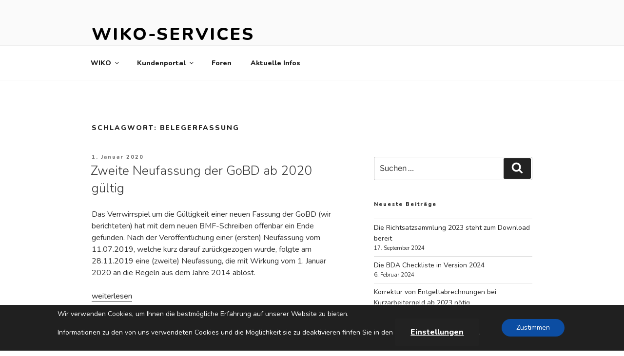

--- FILE ---
content_type: text/html; charset=utf-8
request_url: https://www.google.com/recaptcha/api2/anchor?ar=1&k=6LdAX5UUAAAAAPdn3bVxW_YKxn6NmeFWGfyXsOVS&co=aHR0cHM6Ly93d3cud2lrby1zZXJ2aWNlcy5kZTo0NDM.&hl=en&v=PoyoqOPhxBO7pBk68S4YbpHZ&size=invisible&anchor-ms=120000&execute-ms=30000&cb=d57gjcdtzem9
body_size: 48766
content:
<!DOCTYPE HTML><html dir="ltr" lang="en"><head><meta http-equiv="Content-Type" content="text/html; charset=UTF-8">
<meta http-equiv="X-UA-Compatible" content="IE=edge">
<title>reCAPTCHA</title>
<style type="text/css">
/* cyrillic-ext */
@font-face {
  font-family: 'Roboto';
  font-style: normal;
  font-weight: 400;
  font-stretch: 100%;
  src: url(//fonts.gstatic.com/s/roboto/v48/KFO7CnqEu92Fr1ME7kSn66aGLdTylUAMa3GUBHMdazTgWw.woff2) format('woff2');
  unicode-range: U+0460-052F, U+1C80-1C8A, U+20B4, U+2DE0-2DFF, U+A640-A69F, U+FE2E-FE2F;
}
/* cyrillic */
@font-face {
  font-family: 'Roboto';
  font-style: normal;
  font-weight: 400;
  font-stretch: 100%;
  src: url(//fonts.gstatic.com/s/roboto/v48/KFO7CnqEu92Fr1ME7kSn66aGLdTylUAMa3iUBHMdazTgWw.woff2) format('woff2');
  unicode-range: U+0301, U+0400-045F, U+0490-0491, U+04B0-04B1, U+2116;
}
/* greek-ext */
@font-face {
  font-family: 'Roboto';
  font-style: normal;
  font-weight: 400;
  font-stretch: 100%;
  src: url(//fonts.gstatic.com/s/roboto/v48/KFO7CnqEu92Fr1ME7kSn66aGLdTylUAMa3CUBHMdazTgWw.woff2) format('woff2');
  unicode-range: U+1F00-1FFF;
}
/* greek */
@font-face {
  font-family: 'Roboto';
  font-style: normal;
  font-weight: 400;
  font-stretch: 100%;
  src: url(//fonts.gstatic.com/s/roboto/v48/KFO7CnqEu92Fr1ME7kSn66aGLdTylUAMa3-UBHMdazTgWw.woff2) format('woff2');
  unicode-range: U+0370-0377, U+037A-037F, U+0384-038A, U+038C, U+038E-03A1, U+03A3-03FF;
}
/* math */
@font-face {
  font-family: 'Roboto';
  font-style: normal;
  font-weight: 400;
  font-stretch: 100%;
  src: url(//fonts.gstatic.com/s/roboto/v48/KFO7CnqEu92Fr1ME7kSn66aGLdTylUAMawCUBHMdazTgWw.woff2) format('woff2');
  unicode-range: U+0302-0303, U+0305, U+0307-0308, U+0310, U+0312, U+0315, U+031A, U+0326-0327, U+032C, U+032F-0330, U+0332-0333, U+0338, U+033A, U+0346, U+034D, U+0391-03A1, U+03A3-03A9, U+03B1-03C9, U+03D1, U+03D5-03D6, U+03F0-03F1, U+03F4-03F5, U+2016-2017, U+2034-2038, U+203C, U+2040, U+2043, U+2047, U+2050, U+2057, U+205F, U+2070-2071, U+2074-208E, U+2090-209C, U+20D0-20DC, U+20E1, U+20E5-20EF, U+2100-2112, U+2114-2115, U+2117-2121, U+2123-214F, U+2190, U+2192, U+2194-21AE, U+21B0-21E5, U+21F1-21F2, U+21F4-2211, U+2213-2214, U+2216-22FF, U+2308-230B, U+2310, U+2319, U+231C-2321, U+2336-237A, U+237C, U+2395, U+239B-23B7, U+23D0, U+23DC-23E1, U+2474-2475, U+25AF, U+25B3, U+25B7, U+25BD, U+25C1, U+25CA, U+25CC, U+25FB, U+266D-266F, U+27C0-27FF, U+2900-2AFF, U+2B0E-2B11, U+2B30-2B4C, U+2BFE, U+3030, U+FF5B, U+FF5D, U+1D400-1D7FF, U+1EE00-1EEFF;
}
/* symbols */
@font-face {
  font-family: 'Roboto';
  font-style: normal;
  font-weight: 400;
  font-stretch: 100%;
  src: url(//fonts.gstatic.com/s/roboto/v48/KFO7CnqEu92Fr1ME7kSn66aGLdTylUAMaxKUBHMdazTgWw.woff2) format('woff2');
  unicode-range: U+0001-000C, U+000E-001F, U+007F-009F, U+20DD-20E0, U+20E2-20E4, U+2150-218F, U+2190, U+2192, U+2194-2199, U+21AF, U+21E6-21F0, U+21F3, U+2218-2219, U+2299, U+22C4-22C6, U+2300-243F, U+2440-244A, U+2460-24FF, U+25A0-27BF, U+2800-28FF, U+2921-2922, U+2981, U+29BF, U+29EB, U+2B00-2BFF, U+4DC0-4DFF, U+FFF9-FFFB, U+10140-1018E, U+10190-1019C, U+101A0, U+101D0-101FD, U+102E0-102FB, U+10E60-10E7E, U+1D2C0-1D2D3, U+1D2E0-1D37F, U+1F000-1F0FF, U+1F100-1F1AD, U+1F1E6-1F1FF, U+1F30D-1F30F, U+1F315, U+1F31C, U+1F31E, U+1F320-1F32C, U+1F336, U+1F378, U+1F37D, U+1F382, U+1F393-1F39F, U+1F3A7-1F3A8, U+1F3AC-1F3AF, U+1F3C2, U+1F3C4-1F3C6, U+1F3CA-1F3CE, U+1F3D4-1F3E0, U+1F3ED, U+1F3F1-1F3F3, U+1F3F5-1F3F7, U+1F408, U+1F415, U+1F41F, U+1F426, U+1F43F, U+1F441-1F442, U+1F444, U+1F446-1F449, U+1F44C-1F44E, U+1F453, U+1F46A, U+1F47D, U+1F4A3, U+1F4B0, U+1F4B3, U+1F4B9, U+1F4BB, U+1F4BF, U+1F4C8-1F4CB, U+1F4D6, U+1F4DA, U+1F4DF, U+1F4E3-1F4E6, U+1F4EA-1F4ED, U+1F4F7, U+1F4F9-1F4FB, U+1F4FD-1F4FE, U+1F503, U+1F507-1F50B, U+1F50D, U+1F512-1F513, U+1F53E-1F54A, U+1F54F-1F5FA, U+1F610, U+1F650-1F67F, U+1F687, U+1F68D, U+1F691, U+1F694, U+1F698, U+1F6AD, U+1F6B2, U+1F6B9-1F6BA, U+1F6BC, U+1F6C6-1F6CF, U+1F6D3-1F6D7, U+1F6E0-1F6EA, U+1F6F0-1F6F3, U+1F6F7-1F6FC, U+1F700-1F7FF, U+1F800-1F80B, U+1F810-1F847, U+1F850-1F859, U+1F860-1F887, U+1F890-1F8AD, U+1F8B0-1F8BB, U+1F8C0-1F8C1, U+1F900-1F90B, U+1F93B, U+1F946, U+1F984, U+1F996, U+1F9E9, U+1FA00-1FA6F, U+1FA70-1FA7C, U+1FA80-1FA89, U+1FA8F-1FAC6, U+1FACE-1FADC, U+1FADF-1FAE9, U+1FAF0-1FAF8, U+1FB00-1FBFF;
}
/* vietnamese */
@font-face {
  font-family: 'Roboto';
  font-style: normal;
  font-weight: 400;
  font-stretch: 100%;
  src: url(//fonts.gstatic.com/s/roboto/v48/KFO7CnqEu92Fr1ME7kSn66aGLdTylUAMa3OUBHMdazTgWw.woff2) format('woff2');
  unicode-range: U+0102-0103, U+0110-0111, U+0128-0129, U+0168-0169, U+01A0-01A1, U+01AF-01B0, U+0300-0301, U+0303-0304, U+0308-0309, U+0323, U+0329, U+1EA0-1EF9, U+20AB;
}
/* latin-ext */
@font-face {
  font-family: 'Roboto';
  font-style: normal;
  font-weight: 400;
  font-stretch: 100%;
  src: url(//fonts.gstatic.com/s/roboto/v48/KFO7CnqEu92Fr1ME7kSn66aGLdTylUAMa3KUBHMdazTgWw.woff2) format('woff2');
  unicode-range: U+0100-02BA, U+02BD-02C5, U+02C7-02CC, U+02CE-02D7, U+02DD-02FF, U+0304, U+0308, U+0329, U+1D00-1DBF, U+1E00-1E9F, U+1EF2-1EFF, U+2020, U+20A0-20AB, U+20AD-20C0, U+2113, U+2C60-2C7F, U+A720-A7FF;
}
/* latin */
@font-face {
  font-family: 'Roboto';
  font-style: normal;
  font-weight: 400;
  font-stretch: 100%;
  src: url(//fonts.gstatic.com/s/roboto/v48/KFO7CnqEu92Fr1ME7kSn66aGLdTylUAMa3yUBHMdazQ.woff2) format('woff2');
  unicode-range: U+0000-00FF, U+0131, U+0152-0153, U+02BB-02BC, U+02C6, U+02DA, U+02DC, U+0304, U+0308, U+0329, U+2000-206F, U+20AC, U+2122, U+2191, U+2193, U+2212, U+2215, U+FEFF, U+FFFD;
}
/* cyrillic-ext */
@font-face {
  font-family: 'Roboto';
  font-style: normal;
  font-weight: 500;
  font-stretch: 100%;
  src: url(//fonts.gstatic.com/s/roboto/v48/KFO7CnqEu92Fr1ME7kSn66aGLdTylUAMa3GUBHMdazTgWw.woff2) format('woff2');
  unicode-range: U+0460-052F, U+1C80-1C8A, U+20B4, U+2DE0-2DFF, U+A640-A69F, U+FE2E-FE2F;
}
/* cyrillic */
@font-face {
  font-family: 'Roboto';
  font-style: normal;
  font-weight: 500;
  font-stretch: 100%;
  src: url(//fonts.gstatic.com/s/roboto/v48/KFO7CnqEu92Fr1ME7kSn66aGLdTylUAMa3iUBHMdazTgWw.woff2) format('woff2');
  unicode-range: U+0301, U+0400-045F, U+0490-0491, U+04B0-04B1, U+2116;
}
/* greek-ext */
@font-face {
  font-family: 'Roboto';
  font-style: normal;
  font-weight: 500;
  font-stretch: 100%;
  src: url(//fonts.gstatic.com/s/roboto/v48/KFO7CnqEu92Fr1ME7kSn66aGLdTylUAMa3CUBHMdazTgWw.woff2) format('woff2');
  unicode-range: U+1F00-1FFF;
}
/* greek */
@font-face {
  font-family: 'Roboto';
  font-style: normal;
  font-weight: 500;
  font-stretch: 100%;
  src: url(//fonts.gstatic.com/s/roboto/v48/KFO7CnqEu92Fr1ME7kSn66aGLdTylUAMa3-UBHMdazTgWw.woff2) format('woff2');
  unicode-range: U+0370-0377, U+037A-037F, U+0384-038A, U+038C, U+038E-03A1, U+03A3-03FF;
}
/* math */
@font-face {
  font-family: 'Roboto';
  font-style: normal;
  font-weight: 500;
  font-stretch: 100%;
  src: url(//fonts.gstatic.com/s/roboto/v48/KFO7CnqEu92Fr1ME7kSn66aGLdTylUAMawCUBHMdazTgWw.woff2) format('woff2');
  unicode-range: U+0302-0303, U+0305, U+0307-0308, U+0310, U+0312, U+0315, U+031A, U+0326-0327, U+032C, U+032F-0330, U+0332-0333, U+0338, U+033A, U+0346, U+034D, U+0391-03A1, U+03A3-03A9, U+03B1-03C9, U+03D1, U+03D5-03D6, U+03F0-03F1, U+03F4-03F5, U+2016-2017, U+2034-2038, U+203C, U+2040, U+2043, U+2047, U+2050, U+2057, U+205F, U+2070-2071, U+2074-208E, U+2090-209C, U+20D0-20DC, U+20E1, U+20E5-20EF, U+2100-2112, U+2114-2115, U+2117-2121, U+2123-214F, U+2190, U+2192, U+2194-21AE, U+21B0-21E5, U+21F1-21F2, U+21F4-2211, U+2213-2214, U+2216-22FF, U+2308-230B, U+2310, U+2319, U+231C-2321, U+2336-237A, U+237C, U+2395, U+239B-23B7, U+23D0, U+23DC-23E1, U+2474-2475, U+25AF, U+25B3, U+25B7, U+25BD, U+25C1, U+25CA, U+25CC, U+25FB, U+266D-266F, U+27C0-27FF, U+2900-2AFF, U+2B0E-2B11, U+2B30-2B4C, U+2BFE, U+3030, U+FF5B, U+FF5D, U+1D400-1D7FF, U+1EE00-1EEFF;
}
/* symbols */
@font-face {
  font-family: 'Roboto';
  font-style: normal;
  font-weight: 500;
  font-stretch: 100%;
  src: url(//fonts.gstatic.com/s/roboto/v48/KFO7CnqEu92Fr1ME7kSn66aGLdTylUAMaxKUBHMdazTgWw.woff2) format('woff2');
  unicode-range: U+0001-000C, U+000E-001F, U+007F-009F, U+20DD-20E0, U+20E2-20E4, U+2150-218F, U+2190, U+2192, U+2194-2199, U+21AF, U+21E6-21F0, U+21F3, U+2218-2219, U+2299, U+22C4-22C6, U+2300-243F, U+2440-244A, U+2460-24FF, U+25A0-27BF, U+2800-28FF, U+2921-2922, U+2981, U+29BF, U+29EB, U+2B00-2BFF, U+4DC0-4DFF, U+FFF9-FFFB, U+10140-1018E, U+10190-1019C, U+101A0, U+101D0-101FD, U+102E0-102FB, U+10E60-10E7E, U+1D2C0-1D2D3, U+1D2E0-1D37F, U+1F000-1F0FF, U+1F100-1F1AD, U+1F1E6-1F1FF, U+1F30D-1F30F, U+1F315, U+1F31C, U+1F31E, U+1F320-1F32C, U+1F336, U+1F378, U+1F37D, U+1F382, U+1F393-1F39F, U+1F3A7-1F3A8, U+1F3AC-1F3AF, U+1F3C2, U+1F3C4-1F3C6, U+1F3CA-1F3CE, U+1F3D4-1F3E0, U+1F3ED, U+1F3F1-1F3F3, U+1F3F5-1F3F7, U+1F408, U+1F415, U+1F41F, U+1F426, U+1F43F, U+1F441-1F442, U+1F444, U+1F446-1F449, U+1F44C-1F44E, U+1F453, U+1F46A, U+1F47D, U+1F4A3, U+1F4B0, U+1F4B3, U+1F4B9, U+1F4BB, U+1F4BF, U+1F4C8-1F4CB, U+1F4D6, U+1F4DA, U+1F4DF, U+1F4E3-1F4E6, U+1F4EA-1F4ED, U+1F4F7, U+1F4F9-1F4FB, U+1F4FD-1F4FE, U+1F503, U+1F507-1F50B, U+1F50D, U+1F512-1F513, U+1F53E-1F54A, U+1F54F-1F5FA, U+1F610, U+1F650-1F67F, U+1F687, U+1F68D, U+1F691, U+1F694, U+1F698, U+1F6AD, U+1F6B2, U+1F6B9-1F6BA, U+1F6BC, U+1F6C6-1F6CF, U+1F6D3-1F6D7, U+1F6E0-1F6EA, U+1F6F0-1F6F3, U+1F6F7-1F6FC, U+1F700-1F7FF, U+1F800-1F80B, U+1F810-1F847, U+1F850-1F859, U+1F860-1F887, U+1F890-1F8AD, U+1F8B0-1F8BB, U+1F8C0-1F8C1, U+1F900-1F90B, U+1F93B, U+1F946, U+1F984, U+1F996, U+1F9E9, U+1FA00-1FA6F, U+1FA70-1FA7C, U+1FA80-1FA89, U+1FA8F-1FAC6, U+1FACE-1FADC, U+1FADF-1FAE9, U+1FAF0-1FAF8, U+1FB00-1FBFF;
}
/* vietnamese */
@font-face {
  font-family: 'Roboto';
  font-style: normal;
  font-weight: 500;
  font-stretch: 100%;
  src: url(//fonts.gstatic.com/s/roboto/v48/KFO7CnqEu92Fr1ME7kSn66aGLdTylUAMa3OUBHMdazTgWw.woff2) format('woff2');
  unicode-range: U+0102-0103, U+0110-0111, U+0128-0129, U+0168-0169, U+01A0-01A1, U+01AF-01B0, U+0300-0301, U+0303-0304, U+0308-0309, U+0323, U+0329, U+1EA0-1EF9, U+20AB;
}
/* latin-ext */
@font-face {
  font-family: 'Roboto';
  font-style: normal;
  font-weight: 500;
  font-stretch: 100%;
  src: url(//fonts.gstatic.com/s/roboto/v48/KFO7CnqEu92Fr1ME7kSn66aGLdTylUAMa3KUBHMdazTgWw.woff2) format('woff2');
  unicode-range: U+0100-02BA, U+02BD-02C5, U+02C7-02CC, U+02CE-02D7, U+02DD-02FF, U+0304, U+0308, U+0329, U+1D00-1DBF, U+1E00-1E9F, U+1EF2-1EFF, U+2020, U+20A0-20AB, U+20AD-20C0, U+2113, U+2C60-2C7F, U+A720-A7FF;
}
/* latin */
@font-face {
  font-family: 'Roboto';
  font-style: normal;
  font-weight: 500;
  font-stretch: 100%;
  src: url(//fonts.gstatic.com/s/roboto/v48/KFO7CnqEu92Fr1ME7kSn66aGLdTylUAMa3yUBHMdazQ.woff2) format('woff2');
  unicode-range: U+0000-00FF, U+0131, U+0152-0153, U+02BB-02BC, U+02C6, U+02DA, U+02DC, U+0304, U+0308, U+0329, U+2000-206F, U+20AC, U+2122, U+2191, U+2193, U+2212, U+2215, U+FEFF, U+FFFD;
}
/* cyrillic-ext */
@font-face {
  font-family: 'Roboto';
  font-style: normal;
  font-weight: 900;
  font-stretch: 100%;
  src: url(//fonts.gstatic.com/s/roboto/v48/KFO7CnqEu92Fr1ME7kSn66aGLdTylUAMa3GUBHMdazTgWw.woff2) format('woff2');
  unicode-range: U+0460-052F, U+1C80-1C8A, U+20B4, U+2DE0-2DFF, U+A640-A69F, U+FE2E-FE2F;
}
/* cyrillic */
@font-face {
  font-family: 'Roboto';
  font-style: normal;
  font-weight: 900;
  font-stretch: 100%;
  src: url(//fonts.gstatic.com/s/roboto/v48/KFO7CnqEu92Fr1ME7kSn66aGLdTylUAMa3iUBHMdazTgWw.woff2) format('woff2');
  unicode-range: U+0301, U+0400-045F, U+0490-0491, U+04B0-04B1, U+2116;
}
/* greek-ext */
@font-face {
  font-family: 'Roboto';
  font-style: normal;
  font-weight: 900;
  font-stretch: 100%;
  src: url(//fonts.gstatic.com/s/roboto/v48/KFO7CnqEu92Fr1ME7kSn66aGLdTylUAMa3CUBHMdazTgWw.woff2) format('woff2');
  unicode-range: U+1F00-1FFF;
}
/* greek */
@font-face {
  font-family: 'Roboto';
  font-style: normal;
  font-weight: 900;
  font-stretch: 100%;
  src: url(//fonts.gstatic.com/s/roboto/v48/KFO7CnqEu92Fr1ME7kSn66aGLdTylUAMa3-UBHMdazTgWw.woff2) format('woff2');
  unicode-range: U+0370-0377, U+037A-037F, U+0384-038A, U+038C, U+038E-03A1, U+03A3-03FF;
}
/* math */
@font-face {
  font-family: 'Roboto';
  font-style: normal;
  font-weight: 900;
  font-stretch: 100%;
  src: url(//fonts.gstatic.com/s/roboto/v48/KFO7CnqEu92Fr1ME7kSn66aGLdTylUAMawCUBHMdazTgWw.woff2) format('woff2');
  unicode-range: U+0302-0303, U+0305, U+0307-0308, U+0310, U+0312, U+0315, U+031A, U+0326-0327, U+032C, U+032F-0330, U+0332-0333, U+0338, U+033A, U+0346, U+034D, U+0391-03A1, U+03A3-03A9, U+03B1-03C9, U+03D1, U+03D5-03D6, U+03F0-03F1, U+03F4-03F5, U+2016-2017, U+2034-2038, U+203C, U+2040, U+2043, U+2047, U+2050, U+2057, U+205F, U+2070-2071, U+2074-208E, U+2090-209C, U+20D0-20DC, U+20E1, U+20E5-20EF, U+2100-2112, U+2114-2115, U+2117-2121, U+2123-214F, U+2190, U+2192, U+2194-21AE, U+21B0-21E5, U+21F1-21F2, U+21F4-2211, U+2213-2214, U+2216-22FF, U+2308-230B, U+2310, U+2319, U+231C-2321, U+2336-237A, U+237C, U+2395, U+239B-23B7, U+23D0, U+23DC-23E1, U+2474-2475, U+25AF, U+25B3, U+25B7, U+25BD, U+25C1, U+25CA, U+25CC, U+25FB, U+266D-266F, U+27C0-27FF, U+2900-2AFF, U+2B0E-2B11, U+2B30-2B4C, U+2BFE, U+3030, U+FF5B, U+FF5D, U+1D400-1D7FF, U+1EE00-1EEFF;
}
/* symbols */
@font-face {
  font-family: 'Roboto';
  font-style: normal;
  font-weight: 900;
  font-stretch: 100%;
  src: url(//fonts.gstatic.com/s/roboto/v48/KFO7CnqEu92Fr1ME7kSn66aGLdTylUAMaxKUBHMdazTgWw.woff2) format('woff2');
  unicode-range: U+0001-000C, U+000E-001F, U+007F-009F, U+20DD-20E0, U+20E2-20E4, U+2150-218F, U+2190, U+2192, U+2194-2199, U+21AF, U+21E6-21F0, U+21F3, U+2218-2219, U+2299, U+22C4-22C6, U+2300-243F, U+2440-244A, U+2460-24FF, U+25A0-27BF, U+2800-28FF, U+2921-2922, U+2981, U+29BF, U+29EB, U+2B00-2BFF, U+4DC0-4DFF, U+FFF9-FFFB, U+10140-1018E, U+10190-1019C, U+101A0, U+101D0-101FD, U+102E0-102FB, U+10E60-10E7E, U+1D2C0-1D2D3, U+1D2E0-1D37F, U+1F000-1F0FF, U+1F100-1F1AD, U+1F1E6-1F1FF, U+1F30D-1F30F, U+1F315, U+1F31C, U+1F31E, U+1F320-1F32C, U+1F336, U+1F378, U+1F37D, U+1F382, U+1F393-1F39F, U+1F3A7-1F3A8, U+1F3AC-1F3AF, U+1F3C2, U+1F3C4-1F3C6, U+1F3CA-1F3CE, U+1F3D4-1F3E0, U+1F3ED, U+1F3F1-1F3F3, U+1F3F5-1F3F7, U+1F408, U+1F415, U+1F41F, U+1F426, U+1F43F, U+1F441-1F442, U+1F444, U+1F446-1F449, U+1F44C-1F44E, U+1F453, U+1F46A, U+1F47D, U+1F4A3, U+1F4B0, U+1F4B3, U+1F4B9, U+1F4BB, U+1F4BF, U+1F4C8-1F4CB, U+1F4D6, U+1F4DA, U+1F4DF, U+1F4E3-1F4E6, U+1F4EA-1F4ED, U+1F4F7, U+1F4F9-1F4FB, U+1F4FD-1F4FE, U+1F503, U+1F507-1F50B, U+1F50D, U+1F512-1F513, U+1F53E-1F54A, U+1F54F-1F5FA, U+1F610, U+1F650-1F67F, U+1F687, U+1F68D, U+1F691, U+1F694, U+1F698, U+1F6AD, U+1F6B2, U+1F6B9-1F6BA, U+1F6BC, U+1F6C6-1F6CF, U+1F6D3-1F6D7, U+1F6E0-1F6EA, U+1F6F0-1F6F3, U+1F6F7-1F6FC, U+1F700-1F7FF, U+1F800-1F80B, U+1F810-1F847, U+1F850-1F859, U+1F860-1F887, U+1F890-1F8AD, U+1F8B0-1F8BB, U+1F8C0-1F8C1, U+1F900-1F90B, U+1F93B, U+1F946, U+1F984, U+1F996, U+1F9E9, U+1FA00-1FA6F, U+1FA70-1FA7C, U+1FA80-1FA89, U+1FA8F-1FAC6, U+1FACE-1FADC, U+1FADF-1FAE9, U+1FAF0-1FAF8, U+1FB00-1FBFF;
}
/* vietnamese */
@font-face {
  font-family: 'Roboto';
  font-style: normal;
  font-weight: 900;
  font-stretch: 100%;
  src: url(//fonts.gstatic.com/s/roboto/v48/KFO7CnqEu92Fr1ME7kSn66aGLdTylUAMa3OUBHMdazTgWw.woff2) format('woff2');
  unicode-range: U+0102-0103, U+0110-0111, U+0128-0129, U+0168-0169, U+01A0-01A1, U+01AF-01B0, U+0300-0301, U+0303-0304, U+0308-0309, U+0323, U+0329, U+1EA0-1EF9, U+20AB;
}
/* latin-ext */
@font-face {
  font-family: 'Roboto';
  font-style: normal;
  font-weight: 900;
  font-stretch: 100%;
  src: url(//fonts.gstatic.com/s/roboto/v48/KFO7CnqEu92Fr1ME7kSn66aGLdTylUAMa3KUBHMdazTgWw.woff2) format('woff2');
  unicode-range: U+0100-02BA, U+02BD-02C5, U+02C7-02CC, U+02CE-02D7, U+02DD-02FF, U+0304, U+0308, U+0329, U+1D00-1DBF, U+1E00-1E9F, U+1EF2-1EFF, U+2020, U+20A0-20AB, U+20AD-20C0, U+2113, U+2C60-2C7F, U+A720-A7FF;
}
/* latin */
@font-face {
  font-family: 'Roboto';
  font-style: normal;
  font-weight: 900;
  font-stretch: 100%;
  src: url(//fonts.gstatic.com/s/roboto/v48/KFO7CnqEu92Fr1ME7kSn66aGLdTylUAMa3yUBHMdazQ.woff2) format('woff2');
  unicode-range: U+0000-00FF, U+0131, U+0152-0153, U+02BB-02BC, U+02C6, U+02DA, U+02DC, U+0304, U+0308, U+0329, U+2000-206F, U+20AC, U+2122, U+2191, U+2193, U+2212, U+2215, U+FEFF, U+FFFD;
}

</style>
<link rel="stylesheet" type="text/css" href="https://www.gstatic.com/recaptcha/releases/PoyoqOPhxBO7pBk68S4YbpHZ/styles__ltr.css">
<script nonce="gPa-Mi767XUnGV6vSad9Nw" type="text/javascript">window['__recaptcha_api'] = 'https://www.google.com/recaptcha/api2/';</script>
<script type="text/javascript" src="https://www.gstatic.com/recaptcha/releases/PoyoqOPhxBO7pBk68S4YbpHZ/recaptcha__en.js" nonce="gPa-Mi767XUnGV6vSad9Nw">
      
    </script></head>
<body><div id="rc-anchor-alert" class="rc-anchor-alert"></div>
<input type="hidden" id="recaptcha-token" value="[base64]">
<script type="text/javascript" nonce="gPa-Mi767XUnGV6vSad9Nw">
      recaptcha.anchor.Main.init("[\x22ainput\x22,[\x22bgdata\x22,\x22\x22,\[base64]/[base64]/bmV3IFpbdF0obVswXSk6Sz09Mj9uZXcgWlt0XShtWzBdLG1bMV0pOks9PTM/bmV3IFpbdF0obVswXSxtWzFdLG1bMl0pOks9PTQ/[base64]/[base64]/[base64]/[base64]/[base64]/[base64]/[base64]/[base64]/[base64]/[base64]/[base64]/[base64]/[base64]/[base64]\\u003d\\u003d\x22,\[base64]\\u003d\\u003d\x22,\x22QylxwrFaw5NUAsKQasKAdT0uIAHDvsKIZhkPwo8Rw6VVKMORXlcYwonDoxJ0w7vCtV9gwq/CpMK+ahNSYkMCKyMLwpzDpMOQwqhYwrzDr3LDn8KsB8KJNl3DocK6ZMKewr/CvAPCocOvTcKoQmrCtyDDpMOIKjPClAbDl8KJW8KOOUshWXJXKHrCjsKTw5sNwqtiMC1fw6fCj8Knw7LDs8K+w77CpjEtB8OlIQnDpDJZw4/CucOrUsONwoDDtxDDgcK+woBmEcKFwqnDscOpbQwMZcK5w7HConc8Y1xkw63DtsKOw4MrRS3Cv8KCw43DuMK4wqTChC8Iw7pMw67Dky/DosO4bEBLOmERw59accKVw79qcFbDrcKMwonDsGo7EcKIJsKfw7UVw6Z3CcKZLV7DiAg7YcOAw7B0wo0Tc0d4wpMZRU3CojjDmcKCw5VAEsK5emPDpcOyw4PCmAXCqcO+w7/Cp8OvS8ObGVfCpMKHw7jCnBc8Z3vDsWPDrCPDs8KGdkV5fMKXIsOZBXA4DA86w6pLQTXCm2RPB2NNKsOAQyvCsMOQwoHDjgwZEMOdRg7CvRTDvMKbPWZhwqR1OXPCn2Q9w4/DqAjDg8KGcTvCpMO8w64iEMOOFcOibFLCtCMAwr7DrgfCrcKBw5nDkMKoGld/[base64]/DqcKwA0VFV8OjOMKNwqvCkj/ChA0VKnNBwp3ChUXDhlbDnX5ILwVAw5LCkVHDocO5w5Axw5pfZWd6w5IGDW1PMMORw50aw6EBw6NWwr7DvMKbw5rDqgbDsCvDrMKWZGZbXnLCvcOCwr/CumvDvTNcRALDj8O7TcOyw7JsesKQw6vDoMK1LsKrcMOTwqA2w4x6w7lcwqPCtXHCllouXsKRw5Ncw4gJJHF/wpwswqDDosK+w6PDrFF6bMKKw5fCqWF3wq7Do8O5WcOBUnXCni/DjCvClsKhTk/DgcOiaMORw7N/TQIBQBHDr8O/[base64]/asKvw69rw5PCuEXCgsK3UU/[base64]/ecKMc8KhZFcwBRfCh0gsZMOGaDoVwqbChCFTwqrDr2bCkVfDpsKTwp3CmcKUDMO/e8KHAmvDgFnCk8OYw4TDjcKUAgHCjcOcacO/wqPDsA/[base64]/DtMKaw6IYMCPClmnCncKjc8Ouw4jCk2FKw4HDvy0HwpbCvVbDoiFwRsKnwq4xw7YTw7PCs8O3wpDClSl/WQ7Dh8O/aGVRfsKjw4dlEmPCtsOiwrrDvRcWwrMpTkYEwrkfw7LCocKFwq4AwojCpMKzwrJpwpc3w6xDNmDDqgh7MR9CwpA+VHd4GcK0wqXDnxV2bmwiwqLDgMKKNgEoPHkJwqvDvMKcw6jCq8O6wpcJw7LDqsOYwpZUYMKZw57Dp8KQw7LCgFZdw6PCm8KEMcK/[base64]/[base64]/P217w7RNZcK1fU3Dnl7DnmdaX0XDpcOPwo9OYFLCl3rDqEPDp8OPAsOOY8OdwoN+KcK5a8Khw60JwprDoDBwwpM7FcO7wrTDv8OUGMOEc8OZOQjCmsKvGMOYw6dhwo4NCGIeccKRwozCp2DDgmLDlhTDs8O2wrFRwr9xwofCoVReJmV/w5dkWTDCryUeawfCnkrCiWtKHgEFHHPCgsO4PcOZV8Olw57CkA/[base64]/[base64]/CpsOnw7XDuGwIecOhw45/[base64]/DmcOVw6bCgg7ClMKDVsOEw7dWwqBGfiZ2OsKcw63DmsK3wq7Cm8KofMO3cgnCmzIBwrjCqMOObsKywp1KwplbbcOvw7chdmTCpsOawpdtdcK4KjjCrMOxVhQtaH44QHrCsnB+K0DDuMKQEG16XsOAcsKGw7nCu2DDmsOEw7UVw77CuwnCvsKrSTPClsOAH8OKCT/[base64]/[base64]/Cp8KcZsOhIAbDrsKZdcODLi0WwqIUO8KmMVsUwoVVV2EAwpw4wpVMBcKlQcONw5FpekTDvWTCs0Q7wqzDlMO3w59EfcOWw4zDtQLDqjDCh3ZEDcKpw5LCiCLCkcOvC8KmFcK/w5whwoxIPGh5EA7Ct8O5HGzDpsKtwrnDmcOMBGwBccKRw4EdwobCpkh3Xid0w6cRw5UZelJCKsKgw5tVRSPChErDq3k+woXDscOcw5k7w47DnBJww4zCqsKZR8O3TXl/cgx1w5fDtAjCgE5nTwvDhMOmSsKLw6csw4QEY8KRwr/DijnDiRNLw7cvaMOrasKzw5jClEFHwqVYfgrDnMKlw7vDoVvCtMOPwotIw6EwK1/Cl0c5LlvCkFjDp8KJBcOKcMOBwqbCn8Kkw4VLMsOEwr5rYE/CusKrNhbDvxpAKWPDk8Ofw5HDscKJwrhlwr7Cr8KJw6F9w6JTw7cHw4LCtDhpw5gzwpQsw5ETZ8K4acKObsKnw6cFHcKqwpVrTMKxw5ELwo1FwrhKw7TCpMOuHsOKw47DkDg8wq4pw580Yi5mw7/DucKcw6PDvxXCocOKIsOcw6k0NcOnwpZScUfCpMOjwqjCqkPCmsK2dMKsw6zDuxfCocKAw78Bw4LDtmJgYiQjS8OswpM/wp3CtsK7VsODwrPCocK9w6fCqcOLL3svPsKUVcKjcwQdO0HCt3NJwp0NcmXDncK9S8ObVcKcwqAnwpDCvTJ9w5jCkcKySMK4LBzDlMKHwrFAXyDCvsKBT2RXwqooRsKcwqQxw6XDmA/CsyrDnUTDn8OpPsOewp7DiyTDtsKlwqvDjHJVMcKEK8Kdw4PCglPCqMKkT8Kjw7fCtsKmPGNXwr3CsFnDj0nDu3pIB8KkbnVqG8KFw5rCp8K/[base64]/[base64]/DkUzCkWnCocKBDidRw4tsw4pbB8OcUcORZDNRZxrCiSLCkjLDinbCv2DDpsOxw4JawoPCosOuCnjDqWnCnsKCGHfCpQDDucOuw7xGKsOCPHU+woDChknDn0/DusKqdcKiwprCvzILcGrCmDbCm3vCjyIsVz7Cg8OgwoYRw47DgMK2fQvCtCBeL2zDm8KSwpzDjW3DvcOAFwrDjMOOIkhzw4lQw7bDnMKWSWzCh8OwcT8/R8KCGS3DhAfDgsOyDkfCkANpLcKvw77Dm8K8cMO8wpzCrw5tw6Blwr9VTi7CtsKjcMKtwrVNY1NaF2hXAMKDWxZDCXzDpD1rQRRjw5PDrjfDl8Klwo/DhcOGw6tefw/ChsOBwoIDXmDCiMORVEpHwp4+J3xNMcKqw6bCqsKqwoJVw4lpHinDhw8PP8KGw6kHfcKWw6pDwqVpZcONwrULHlwiw6c/NcKTwpFMw4zCrsKKPw3DiMKgQngHw4kdwr5KfyPCo8OmblPDrw4RGCgTcic+wrdHfBTDthXDt8KNKwZVF8KvHsOcwqF1cFnDjm3CiEM3w7EFSWTDk8O3wpLDuxbDt8O/IsOCw4cASSN/[base64]/[base64]/Chl9laE3CtsOJw6zCk8KrwrrCpSBGwpHCisOcwqNSwqYQw4EPRAsgw4TCkMK/BwTCsMOjWCvCknLDgsO2ZhBtwp1bwrVPw49swo/[base64]/DhmrCnUUDOsOMw4NxaFPCksKLO8OoKcKQS8KGFsOlw6LDjmDCs1jDhEREIsKBYcOpOcOGw4tcYTctw7V3SxdgZ8O1QB4SBsKIU10tw47Cn0NfJUppdMO5w4Yack3DvcK2JsOBwp7Dij8wYcO0w5AbU8O1OxlVwpJHbTHDosO3SMO4wqzDoH/DjDUhw4tdfsKtwrLCp2F1TMObw5hGVsKXwqIHwrXDjcKiEz7DksK4GUnDsio2w5EsHsKXZMKmJsKnw5Zpw6HDqCVGw44zw4YAw4M2woFBecK7NkQHwoNJw7tSJTjCpMORw5rCuVIdw6pCU8OAw7fDgsOwARVVwqvCmX7CtX/DpMKpVkdOwrnChkYlw4/CtStUGEzDncKfwq4JwpfCgcO1wrsgw4o0HcOUwpzCvhbCgMOwwoLChcOtwqdrw4sCGR3DkxVrwqBWw5cpISHCgQYdKMOZayQ9czXDu8OXw6bCn0XCqcKIw7ZGSsO3JMKMwrtKw7vDmMKFMcKQw48/[base64]/DqmYdUk/[base64]/Cn8K7NcKaGcOSXGXDmF7Dp8KMw7zDtlILwrRQw5bDpsOmwplVwqvDvsKgWcK0QcKNFMKpbl/DtHN3wpbDs09TfTDCuMK5QHgADsOnLcK9w5xDaF3DqMKGD8OxSTHDi3vCicKuw5LCpm1ewps6wpNww6jDonzCpsK/QDJ/[base64]/[base64]/DgcO8bW/Do8OdX8KSwobCnMKuFMK5NDYFVRXCisOoZMKqZF8Lw77ChiI8JcO0ES5PwpXDgMOKEX/[base64]/[base64]/DiMKww4zDuVXCtcOhXx1LIj7Ds8OmdTXCv8Orw77DlQjDtzZwfcKow6tMw4jDogE9wqLDmnNsLsOqw6Rww6NBw49QF8KYdMKbCsO1VsOgwoABw7gPw5UVG8OVZsOiBsOlwp/CjsOqwrPCpBxww7PDlhowWsOdCsKeIcKcSMOwADRzaMOQw4/DgcO6wqLCn8KGaFVIb8KWZHxOw6DDt8KOwq3CpMKMFMOLGiNsSRQLdHh4T8OZE8OKwrnCu8OVw7tXworDq8Oow4dwPsOjcMOULcOgw5IdwpzDlsOCwo/Cs8OHwrM5ZkXDu0fDhsOHdXjDpMKLw7/DlWXDqRHDhcO5wrNDL8Ksd8ORw73CkCPDqBdlwqTDnMKfScORw7vDvcOdw6MiFMOowonDucONNcKuwodYbMKoXg/DlsKCw6fCnSMQw5XDqsKUImfDmn/DsMKRwpQ3w6EiG8OSw4lSY8KuYi/Cg8O8OFHCkzXDnANSM8O3M0fDnkvCujXCjV/Dg1/ClCAvc8KMQMK4wpjDnMOvwq3DiQHDiGXDplTClMKZw7kCPjHDtzrCjjPCjMKPPsOUwrJ/wpkDT8KFbkFVw4FEegRUwqHCpsObHsKAIAnDoy/Cg8OTwqrCtQpPwpvDv17CqF5tOFDDk08AVgXDqsOCX8OBw5g6w7YTw7MvZzdDJDLCjcKcw4PCunhRw5TDqD/DlTXDl8K/[base64]/[base64]/ClMKowoBLw7o5WMK0w63CmsOdwoIww7cXw77Cg0jClCYRXRXCmsKWw4TChsKaasOfw4PDgyXDnsOWccKqIF0Zw5TCtcO6N3wtTcK4AQcIwop9wpc5wopKX8OUTA3CpMOnw4M8cMKNUilWw60swrfCmz1+IMO1CWnDssOeEnjDgsKTKCoOwo9kw7tDIMOzw6/Du8OxAMOgLhojw5jChMOsw58mHsKxwr0Mw7fDlSZCfMOTQyzDlMOkUi/DkWXChUDCvsK6wrHCvsKjCAfCj8OteiUwwr0ZIBldw4QBbUXCjw3Doj4fNsOWXMK7wrTDnl/DscOVw5LDlwbCvlrDmmPClsKSw75Vw7s0I0Y0IsKTwoHCtirCoMOUw5/CkjpaB1IAbjbDoxBlw7rDl3dTw4JzdHjClsKLwrvDkMOseSbCrSPDg8KoHMOYImUmworDp8OWwojDrVptG8OwC8KDwpPCvFzDuRnDo1XDmDfDijYlK8K3IgZaNVdtwo1oWcKPw5oresO4dQo5cU/DrC3CosKHAiHCmjEZAsKVKlbDhsOHb0rDkcOSQ8OjDhlwwrLDv8KhWQvCscKpVH3DtRgZwqNQwoxVwrY8wpMzwpMtRljDnXPCu8KQFywGHi/CkMK4wrscO1PCr8OPcRvCrXPDs8ONNcKfFcK5HsO+w6hSw7rDnGfCkDLDrTYhw7jCicOgXUZGwo1tXMOhYcOgw5tBNMOCOHlLbHFhwr8tMyfDlSrCssOCaknDg8OdwrvDmsOACx8Qw6LCsMOJw4zCj3XCjSkpahtDIMKOB8OZI8OHd8KuwpY1wqzCl8O/AsKIekfDvWQawqwVfcK3w4bDksONwosIwrNLHnzCmWbCnjjDiTfCgw1hwqYTHxc1NUNKw7s5f8KKwrvDhE3DpMO0I0LDqBnCoknCs0NOcGspRisNw5ZkNcKSXMOJw6cCW1/CrcOVw7vDrF/CnMOXVBhhMmrDg8Krw4FJw5gow5LCtTpzZ8O5CMODeC/CgVEwwpXDssOBwp4ow6Z9dMOUw7VYw4o7w4EYTMK0w7nDn8KKAsKzJWPCjg5Iwp7CrDnCssK4w4cUNsKBw4XCgy1nBEbDgWZ6H2jDun1nw7fCmMOfw75HYDMyLsOowoDDi8OgacKsw4x+wqo0bcOcwp4VaMKcDVR/BXFAwqnDqsKNw7LCq8O4HEEKwoc+CcOJbADCkDDCucK5wrgxJn0Swq5mw49XGcORM8Onw60+eW5+fjXCicOkQcOAY8OzSMO0w6Rgw7ogwq7Cr8KMw7Y5Gm7CrcKxw5AqI3PDlcODw6/[base64]/XWhUw5N9Fyo6T8KLQcOSHFfCpCHDqcO3w7Ypwrdaam5zw6Y+w4LCgSPCt30+GsOWK1U8woBoQsK/KsOAw5fCl2hpwr9kwp7CtmnCnHTDsMK/HHHDrQrDtV92w6IXey7DscKSwp0MHcOIw7zDt3HCtVXCoTJCWcOLVMOCacOFKxwvCVV4wqE0wr7DgSAUAcO1wp/Dr8KCwpo9EMOkMcKMw6I8w50mSsKpwp7DnhTDiWXCscOWRAjCrMKdP8KWwoDCkXI9N3XCqS7CkcOrw61lIcKRGcOuwqtjw6BQbEjCg8O8O8KfACp0w4PCuXdqw7h4Ul3DhzAmw79gwptrw5kHbiXCgg7CjcOQw7jCtsOtwrnCqlrCr8O/wo8Hw79cw5E3XcKCZ8OSTcKlaS/CoMKUw5DDgyvCqcKlwogIw6PCqGzDq8KtwqbDr8O0w53ChsKgesKgJMOTW0M2wpAuw6d2B3/CiU7Dgk/[base64]/CvMOrBl0JFhMaUUXDj2YmwrDDh1vDlsOHw6jDpjXCgsO4bsK2wrvDmsOQGMOdAwXDmRItdcOpSmPDucOIQMOfIcOtw6nDmMOLwrcAwoPDvFDCmCsoWnRHLV/DjEnDuMKKWsOLw4LCscK/wqfCucOdwppqC20VOkcxbVE4ScO6wqfChgnDiHU/wr5lw5LDksOvw78bw6bClMKObVEiw4gVacKuXiPDmsOiNsK3ax1Gw7LDgSrDusO9RnskN8OwwoTDsRs2wrzDssORw6l2w5jDpw1RR8OuTsO9LTHDr8KOARdZwqELJMO8OEXDuSZzwr4+wogwwqtdWi7CmxrCrXPDhQrDmlfDn8OtSQ0veDcWwqvDtmoaw67CkMOFw5A/woPDqMOPfFhHw4Y0wqFdUMK3Jz7CqGPDusKzRmpLE27DssKkcgzCiG8AwpoKw4wjCjcyFkTCssKGblnCvsKlFMKYa8Ojw7RydsKbYW4cw4vDqVXDkAxfw6AQTg5Lw7Rjwo7Dh1/Djm8jC1Eqw6DDpcKRw7YFwrIQCsKOwoQJwpPClcOZw5XDmSfDncOCw4rCv08NFzjCsMOSwqZEcsOsw5Fyw6zCugl/w6pWRUhgMMOdwrN+wqbCgsK0w6VNcMKXI8O9Z8KLP1oFw6wEw5jDlsOjw43Cr1zCihJ9IkoAw4rCtTVPw75ZI8Kcwqp8YsOtORV4TkMmeMKjw7nCuX4vNsKywrpzX8O1EsKfwonDhV4tw5LCuMKawox2w7EYW8OPwonCmgrCgcKkwqrDlMOXbMK5XjXDtC7CgD/[base64]/w7wowop4HBIxHEJHw4DCjsONZERjRMKpwovCnsKxwoU+wpfCoW0pBsOrw5phBEfCl8Kzw73CmEbDhifCnsKdw5ddZRFVw5UbwqnDvcKXw5NXwrDDnid/[base64]/SMOUY8O9wqHDisOVw6wuw4DCusK2UAnDlF1dwoXDiXYmdMK7wpxewpXCtibCpn9bbwk+w7bDn8Obw69owqN5w6bDgcK0HC/DosKhwophwpI1EMOzRiTCjcOTwrzCgsOUwqbDu0IMw6DDgxkbwrkWRkPCgMOhMnAYWTwjGsOHUMKjJ2tlHMKbw5nDpzd3wrYnQn/DjnZaw7/CrnjChMK3LhtZw5LCmXhiwo3CpBpmaHnDgUjCrjHCnsOuwozDicO9cHjDhCHDi8KYAjNUw7DCg3JUwrI/[base64]/CucKnw7UWwqBMJHFKSsO9w51Aw788egfDnljDicOJGjfDlcOIwpbCrxDDjypYXAsHRmTConLCm8KBdDYHwpHDt8KjaCdmA8OMBlUMwpNlw5wsPcOPw7/CgBQKwos7cmDDrzPDisOkw5oUHMKbSMObw5I6aBPCo8KQwoDDjsKhw6fCusKuIT/[base64]/DiMK4wrfCkn3DmcK7w59+wqrCjcKHUSDClA57T8KIw4jDmMOUwoI6w6BtDsO7w6NIOsO5WcOGwoLDnDMDwrTDnMOGcsKzwpprP3E/[base64]/UhfCosO4eDhGwpnDqMKQVRwqRsK2C2LDvmhMwq0UAcO6w7YDwqdMOmBkFhk5w6EpBsK7w43DhA06fz7ClcKET0PCucOow593OxExPXXDimDChsKdw5/DhcKsL8Oww482w4PDiMKmHcODLcO0R3wzw65YE8OvwohDw73CmW3Dp8KNFcKFwoXCpjvDnybCiMOYe2FKwqUaViTCulvChx7CvMKuLypowr/[base64]/[base64]/DizPDk8OIMCHCg8ObRGPDo8K+w7sCwp/ChyBpwr/CqwDDpRvDnsKUw57DjGguw4vDhcKFw63DvlnCuMKnw43CnMOTUcK8FgMzMMOLWRhLbgEnw6pvwp/DvT/CviHDkMOvS1nDgj7Dj8KZVcKdwpfDpcOSw4khwrTCu0bCoT9salhCw6TCkSTCl8OGw5/CicOQVcOJw7kJGgFgwp1sPkFYAhJNGcO8Fz7Dv8KbSgEAwoI9w67DhMOXfcKBaCTCpxpBw6ErJ2rCrFxFXsOYwoPDiXXCiHdjQsO5XFl/woXDr20Aw5QacMOpwoXCjsOqJsKAw6/CmlfDm1Niw6FTwr7DocOZwpRENsKsw5jCksKJw6EQCMK6SMOlARvCujPChMKdw6RlacO7McKpw4cCB8Khw7fCqHcuw43DlgDChSdAEi1/[base64]/[base64]/Du8O4XcKCwprDllIfZHvCsBkjwplEw5HDgVDCgWAXwrjDisKfw4YCw63CuGkYFMOUdEQ6wqJ6H8KjJCnCg8KFagLDqgMwwqZqWsKFG8Opw4lIacKAXAjCllpbwp41wrE0endCXsKfSMKYwptpUsKYX8ODWFs3woTDqxnDgcKzwolAMEcsbzc/w5HDkMO8w5HCg8O5d23DsXdkW8K/[base64]/[base64]/DhMKHwpBrw6Nbw7PCgCh5S8K9w7fCs8Kuw4TDnybCtMKDEUgJw7c4MsKGw6N3AFbCllHCmQYZwrfDkSvDu3TCo8KNRsOawpVCwqrDiXnDoHzDr8K6PXPDg8OQf8OFw7LDjC0wPX3DsMKKRgHCkGdqw5HDvMKyVUbDu8OHwp4wwrkeMMKZO8KoPV/CmXLChhUJw4FSQEvCrMKbw7vCqcOxw6LCpsODw50Nwo5bwpvDvMKfwqnCj8OXwrEiw4fClzfCsGtmw7nDsMKjw67DpcOCwp3CnMKRUHHCjsKRU1FMBsKTMsKELRLCv8KHw5kZw5/CscOQwojCiTJ9EsOQP8KFwrLCk8K/HTDCvBFww5/DvcKwwojDr8KWwoUNw54AwqbDtMOCw6zDg8KnWcKpThLDusK1KcKKeGvDmMKSEHPDkMOjfXPDmsKJRcO6LsOhwq8Fw7g+wq1qw7PDg2/CmsOzesKZw5/DnA/DrCo+NQvClxs+W3fDuBLDlEzDvhHDvMKBwq1Nw4nCj8KKwqgXwrsVXE9gwrgnEsKqcsOSMcOew5IkwrtOw6bCkxDCt8KICsKDwq3CiMKZw5dMfELCiWDCv8OAwrDDmA0/eHpAwodzU8KYw7pAD8Obwpkaw6Ncb8O8bDtowp/CqcK/CMOfwrNrewTDngjCqB7CpXddWBDCiHfDqcOOK3pcw5VBwoXCmBh7GDZcTsK+ATbDg8O7YsOYw5BIR8O0w6QNw4nDusOww4wZw7oSw4s/X8KUw74zLGfDtSJFwoAZw7/CmMODIBQvWcONOg3DtF/CiSxlDTY5wp5YwoXCmVnDrR7DjXxRwpXCq2/Ds0BbwoklwqHCjSTDtMKnwrMyUWVGOcK+wo/DucODw6DDg8OLwoTCp2A8bcK+w6R4w67Dk8KfB3BRwrPDpE8lesKWw7zDo8OFJcOMwo89McOYH8KncTdsw4obXcOEw5TDqyrCq8ONQRgobj0Dw5zCrgxaw6jDjkNdQcKBwr1eecOIw4bClXbDm8OAw7bCrlJ6GC/DqsK8FWnDhXVRBxLDqsODwqDCmMODwqzCvyLCvMKeHh/[base64]/Cu8O9X8OzcMKLdsOswpNvC8K0wrjCqcOoBgvCnn4JwpHCvmllwqRcw5vDgcK0w4wvcsOYwp/DuRHDtk7DqcORcGdwJMOVw5zDj8OFJ3MXwpHCvcKtwrB2b8O5w6nDuQtBw7PDmA8vwrbDk2sjwr1IBsOmwrw/wppsVsOibnzCjgN4VMOHwq/CjsOIw73CtMOqw6xFUTvCmsOqw6rChDlbJ8O6w45nEMO3w5RNE8OBw5DChlc+w6Fnw5fCny0dLMOOwpHDqMOQFcK7wqTCkMK6QMO8wrzCiQ9oBDIaAHHClsOUw6d9OcODDhxcw6fDsGbDu0rDuV40TcKyw78mdMKawqQiw6vDkMOTOTzDocKlYT/[base64]/[base64]/w5rDp0HDnQrCox/CpsKREnhjGHY0woENwoVVVcKOw7p1Yz7CocKsw5HCsMK+b8OELcKqw5HClcO+wrHDkirCj8Ozw4zDksK6O0oewqjChMOLwqTDtHtuw5DDp8K7w43DkyUOw6dBKcKxQGHCqcKxw7J/XsKhJAXDuXlreWBZfsOXw78ZdVbDgm/CnSB2H1N7eyvDh8OrwqHCnlTClCsKTRxZwox5FH4dwr3CncKDwolmw607w5bDu8K4w7oYw740wpjDoS3CsRbCisKOwoPDpB/CsDnDlcObwp1wwol5wrgAL8KTwrjDhhQga8KEw58YTcOBOcOWb8KkehB/KsKMPMOCag4ZSXZ5w6Nrw4LDlSgUccKDLxoRwoRcE3bChzHDhcOawqcEwr7Cn8Kwwq/CrHLDq2Y2w4EvJcO+wp8Tw5vDucKcSsKLw4bClQQow4kSOsOdw6cDXF4QwrHDosK5CsOQw79AQD/[base64]/cMKLw69Kw4oIXW82woEvGQM/[base64]/DlHlyEy1/DcKiKXVZwqTCqmFeMsOKw49RQV7DkF5ww482w6ZCcDzDpQ5xw5fCk8KYw4FvHcOcwpwRYgTCkhpzOgN+wprCs8OhU3Iyw5zDvcK9wpvCocOaKsKLw7jDl8OFw5N/wrHCtsOxw55rwqXCjMOrw5vDsBFGwqvCnAzDncKmHm3CnCDDiyvCoD9IC8KQIXPDnhZzw4VVwpx1wqnDsDkbwqhlw7bDgsKdw6QYwovDt8K2TWtKBMO1b8KeSMOTwqjCjwjDpDPCmy1Owq/CoBDChWgPS8OWw7XCtcKIw4jCocO5w73Cs8OvTsKJwojDsXLDr2nDlcOecsOwLsOKHVNyw5bDsjTDpsOqKsK+d8K1IXYYbMOTGcOreiLDggxtQMKywqvDtsOyw6LCmEwCw7oOw5siw55bwrfCoBDDpRkWw7/DlQPChsOQfCMuw54Bw7kZwq9SOMKuwqkvPsK0wrTCosKwW8KiazVdw7fDisKcIgMtP3DCusKVwojCuyTDhz7Cq8KdIzLCjcKQw6/CsD1Hb8O2wrYLdV8rZsO7wpXDgxnDl1QMw5dmWMKSESNnwqfCocOiFkdjWgLDgsOJMWTChT/CnsOFaMObBGI4wp1NBsKDwrLChC5jIcO+IsKcMg7CmcOXwpF7w6vDinvDqMKmwrkDeAQXw4PDtMKWw7tow4lPFMOTRxU0wprChcK+D0PDvALCsQZVb8Oiw4NGMcO9RmBVwo/[base64]/UHQ8w4vCrAhPLcO9aTTDi8Oew7rDigrDtBfCv8Kgw5/CoEoqfcK2Bj/Ck2rDh8O3w6R4wqjDrcOpwrcQIW7DjD44wpkBF8O1bXdxcMKDwqhaZcObw6TDpcOoE1rCucOlw6PCqwDDrcK0w4TDnMK7wrkNw6xfUUZTwrDCnQpBacKPw6LCksKCXMOnw4/[base64]/WlYbwqURwrvDhsO7PMOSw5/[base64]/DkHQbccK3Kn/[base64]/CGgaw7HDocOudAzCncKRw4BRw6zDrVQQw6tpbsKmworClcO5I8KEMC7CnwdHb0vDiMKLCWbDoHTCoMKMwpnDhcOJw6EpGTDCr2/CnlAJwoJ9TsKeOcOSBUTDusKzwoIGwotDelfCjW7CrcKkNzZrH1wCK1TCgsK3woA/w7bCtcKdwppwJCcwAUU9VcOAJ8Kew6tmccKCw4cXwqtKw6DCmjLDnQjChsK4XnISw5zCrydNw7PDkMKAw4sbw69AHcKPwqM0VsKuw6MBwojDksOnbsKrw6HCj8OlVcKbA8KFVMO2NizCkQHDmDpvw57Cti8HEX/[base64]/bnXCs8OYWMOTw7bCm8O2w6vDllZ8GcOscWLDqcKFw4jCuRfCqDjCmcOiQcOPZ8Kpw5p9w7zCvkw+RXBDw5Y4w45QH3pmRFZjw6kSw4p6w6jDtnsgFGnCrMKJw6Znw5caw4fCvcKxwqTCm8OIScOWKFt0w6dGwow9w74Ow54JwoPCgg7Csk/CjsOPw6p/MHF/wrzDpMKtfsO4eWQ5wqxDOAANE8OwYAJBZMOUOcK+wpTDlsKRfjzCisKrYzBDUCZxw7LCjGvDnFvDpgEuasKtQQzCk0JXEsKNPsOzMsOOw4rDi8KbDU4Pw5XCjsOMw5w6bx9dcETCpxtLw5vCrMKAcXzCpSpBL0nDoE7DncOeYiQyak/[base64]/CoFHDhjEuwpzDt2J7wphcRgh9wqHClCzCqsKqDC0PDEbDljLCsMKqKXbCrsO/w4MWKh8DwoEiW8KuMMKOwo1WwrUiSsOzZ8KfwplYwpHCgEjCisKowq0qQMK6w6NQfU3CpHJdPsOsWMOHKsOdcsK1LU3DiT3Dm0TDkj7CsBbDtcK2w61rwr8LwqrCvcKewr7CuVBDw5AKBsKGw5/DnMKVwpjDmAsVVcOdfcK4w4RpOi/DkcOVwpAoFcKXDMOIP1LDhsKLw7FlUmhoRT/CoA7Do8OuGjfDvlRYw6DCjiTDuw/DjcOzJk3Du0bCg8OKR1UwwogLw7gHR8OlY1tUw47DvVvClcKYPRXCuQnCiz4Gw6rDvFrCrcKgwo3CmRgcUcO/dMO0w7pLacOvw44YWMK5wrnCljslVjk1J3XDlRk4wrk0OwEYXgpnwo4NwpfCtD0wHMKdSD7DiH7CigTDh8ORd8KVw6cCUBQvw6cmX1gTcMOQbTcTwpjDox9JwpFlWcKPHC4gLcO7w4rDgsOcwrzDtsOWZMOwwrwCT8Kxwo/DocKpwrbDvkcTfz3DtgMDw4/CkyfDizEzw5wEbsO5w7vDusORw47CgcOSISHDhgAhwrnDtcODA8K2w4cLwqrCnGbCnBLCnn/CqnwYdcO0ZVjDnCV3wonDmSUWw61Rw4Epa0PDr8O3EcODZcKMV8OLTMKmYsOQcCFUKsKmaMOqQ2tGw7HCiC/Cp3TDl2TDlxPCgllVw5ASEMOqFHEtwpfDjzhdMRnCn1k4w7XDsWfDncOow5PCg2lWw4DCpg4NwojCjMOtwoDCtcKEH0PCpcKFOhYUwoEOwo9Jwr/[base64]/ClcKmADjCsVnCulJdD8OcwqnCiE7DunE/AHDDsWbDssKZwoQ3HWsHbMOQVsKSwo7Cu8KWHjDDgiLDtcOHG8O4wprDs8K3ZWTDvF7Dmj1Zw7/[base64]/[base64]/CtcOtCmjDisOfw4/CmXnCosKzTcKdaMOrwotLwpN2w5fDjn7DoXPDsMKQwqQ4BWhfBcKnwrrCgVLCgsKkLgnDn0JtwpDCtsOkw5UFwpnCo8KQwrrDlS/[base64]/Dow8sblHDrcObwqrDnFZWHXzDscOLU8Okw7MwwqbDmcK1UXfCuGPDojfCvsKqwqDDlWN1XMOoI8OpRcK1wqxJw5jCrxPDvMOCw4k7WMK2e8OTMMKKVMKTwrlFw6ksw6J9DsO6wovDs8Krw68OwqTDocOzw4Z7wrMUw6A/w4DDqgB7w5wEwr/CscKgwprCu2/CqEXCpRXChx7DtsOqwpjDlsKRw4tfIzEaBEJzEljCri7DmMOZw7HDnsKVR8Ktw5NsGjvCnlMdSD/[base64]/[base64]/[base64]/Cv0d4eX7DncKLw6bDosK/Ji/Cj296ExrCn3TDo8OCIEzCq1Uhwq/CrcKaw47DrBvDsUk0w53Ck8KkwpIRw6/DncO2b8KdU8Kywp/DisKaNWkOU1rCncOPeMO3woZRe8KmNU3DvcOmHcKhLTXDjW3Cn8OQw5TDgnTChsKQD8Khw4jCnSdKDx/CnHMzwq/DosOafcOMF8OKLcKaw7HCo3PCv8OVwqPDtcKRIGhpw6HCuMKRwpvCigVzY8Oyw7TDog9Tw77CusK1w7/DusKwworDqMOAAsO1wqrCgn/Dj0DDnAI9w5BTwovCrl8NwpnDlMKnwrXDqhljPTNmIsOfUcO+acO8VcKcd1JXwpZEw489wpJBCFHChDQmYMKWb8OCwo4QwqXDlMOzO2bDphI7wpkiw4XCvVF5wpBqwrIYMGLDr1txexxhw4rDl8OvKMKtLXnDvsOBwpRNwpzDmcOLFcO/w69zw5I1YHQewoAMNnzCsmjCiGHDpCrDiSDDt0Row5TCuiXDusO9w4PCpirCj8OecSBRwrh0w4MEwpXDmMO5fT9NwpARwr9WfMKwYsOwUcODD3cvfsOtMSnDu8OHRsK2WAZFw5XDoMOPw4bCucKIA2UOw7pNKV/DgErDrMOzI8KPwqnCnxvDoMONw7dWwq8Wwr5qw6pSw6LCrhl8w482QyVcwrLCs8Kiw6HCncKJwp/DgMKiwoBET35yEsKDw5s6fVBnHSNDOF/DlcKMwpAeE8KWw7AIa8KWc03ClRLDl8Ktwr/[base64]/[base64]/CksKuw4PCi3HDmsKjVcOrw5/DlsODPAhGwqTDusOOGmjDu3snw6vDtFE2w7UUdkfDij8/w4QpGAHDsQjDp3DCpURsOn0kG8Opw7FqDMKRT3LDpsOFw4zDgsO1W8OqRsKEwrrCnAHDgsODS2UCw7rCrz/DmcKMN8OPJsOSw7bDiMKsSMKnw7/[base64]/Co8ORwpQjw6sDwqA+wrzCssKGwqfCpiVQw7Bce1LDicKwwqVdWnhbJGRheXrDusKTYw8eHlh/UcODCMO+JsKZTkDCjcONOxTDiMKlKcK7w7vDvARVPD1Ywow9RcORw6bDnA\\u003d\\u003d\x22],null,[\x22conf\x22,null,\x226LdAX5UUAAAAAPdn3bVxW_YKxn6NmeFWGfyXsOVS\x22,0,null,null,null,1,[21,125,63,73,95,87,41,43,42,83,102,105,109,121],[1017145,797],0,null,null,null,null,0,null,0,null,700,1,null,0,\[base64]/76lBhnEnQkZnOKMAhk\\u003d\x22,0,0,null,null,1,null,0,0,null,null,null,0],\x22https://www.wiko-services.de:443\x22,null,[3,1,1],null,null,null,1,3600,[\x22https://www.google.com/intl/en/policies/privacy/\x22,\x22https://www.google.com/intl/en/policies/terms/\x22],\x22JzJ8lMDXY97dKOY+lqziIus2NVFSuRRxUubW0j/7uH8\\u003d\x22,1,0,null,1,1768600799867,0,0,[130,137,9,127,70],null,[128,150,135,41,185],\x22RC-qhLZl7K1StyOXA\x22,null,null,null,null,null,\x220dAFcWeA4Pj7_pRKJ6X4k3ezFvnr1ttJY0RldA9TSL2rJZ4Ttg8v71LC3_ddTj-139noeWB4NnpS9IJiIYN6Di7p302F23deEN8Q\x22,1768683600091]");
    </script></body></html>